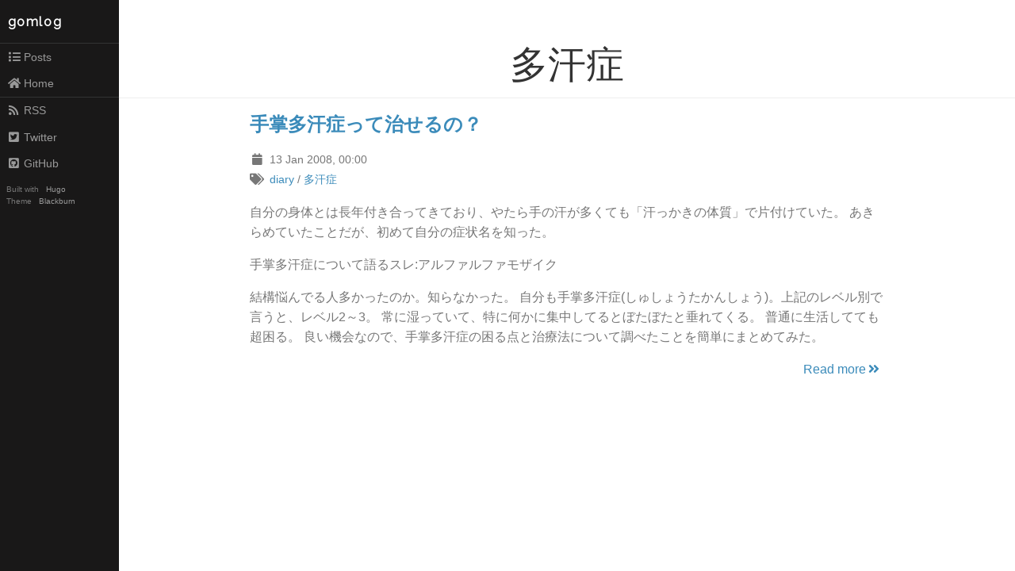

--- FILE ---
content_type: text/html; charset=utf-8
request_url: https://gomlog.com/tags/%E5%A4%9A%E6%B1%97%E7%97%87/
body_size: 1671
content:
<!doctype html><html lang=en><head><meta charset=utf-8><meta name=viewport content="width=device-width,initial-scale=1"><meta name=description content><meta name=generator content="Hugo 0.124.1"><title>多汗症 &#183; gomlog</title>
<link rel=stylesheet href=https://cdnjs.cloudflare.com/ajax/libs/pure/1.0.0/pure-min.css><!--[if lte IE 8]><link rel=stylesheet href=https://cdnjs.cloudflare.com/ajax/libs/pure/1.0.0/grids-responsive-old-ie-min.css><![endif]--><!--[if gt IE 8]><!--><link rel=stylesheet href=https://cdnjs.cloudflare.com/ajax/libs/pure/1.0.0/grids-responsive-min.css><!--<![endif]--><!--[if lte IE 8]><link rel=stylesheet href=https://gomlog.com/css/side-menu-old-ie.css><![endif]--><!--[if gt IE 8]><!--><link rel=stylesheet href=https://gomlog.com/css/side-menu.css><!--<![endif]--><link rel=stylesheet href=https://gomlog.com/css/blackburn.css><link rel=stylesheet href=https://use.fontawesome.com/releases/v5.9.0/css/all.css><link href="https://fonts.googleapis.com/css?family=Raleway" rel=stylesheet type=text/css><script src="https://cdnjs.cloudflare.com/ajax/libs/mathjax/2.7.9/MathJax.js?config=TeX-AMS-MML_HTMLorMML"></script><link rel=alternate type=application/rss+xml title=gomlog href=https://gomlog.com/tags/%E5%A4%9A%E6%B1%97%E7%97%87/index.xml><link rel="shortcut icon" href=https://gomlog.com/img/favicon.ico type=image/x-icon><link rel=stylesheet href=https://gomlog.com/css/amazon.css></head><body><div id=layout><a href=#menu id=menuLink class=menu-link><span></span></a><div id=menu><a class="pure-menu-heading brand" href=https://gomlog.com/>gomlog</a><div class=pure-menu><ul class=pure-menu-list><li class=pure-menu-item><a class=pure-menu-link href=https://gomlog.com/post/><i class='fa fa-list fa-fw'></i>Posts</a></li><li class=pure-menu-item><a class=pure-menu-link href=https://gomlog.com/><i class='fa fa-home fa-fw'></i>Home</a></li></ul></div><div class="pure-menu social"><ul class=pure-menu-list><li class=pure-menu-item><a class=pure-menu-link href=https://gomlog.com/tags/%E5%A4%9A%E6%B1%97%E7%97%87/index.xml><i class="fas fa-rss fa-fw"></i>RSS</a></li><li class=pure-menu-item><a class=pure-menu-link href=https://twitter.com/gom rel=me target=_blank><i class="fab fa-twitter-square fa-fw"></i>Twitter</a></li><li class=pure-menu-item><a class=pure-menu-link href=https://github.com/gom rel=me target=_blank><i class="fab fa-github-square fa-fw"></i>GitHub</a></li></ul></div><div><div class=small-print><small></small></div><div class=small-print><small>Built with&nbsp;<a href=https://gohugo.io/ target=_blank>Hugo</a></small>
<small>Theme&nbsp;<a href=https://github.com/yoshiharuyamashita/blackburn target=_blank>Blackburn</a></small></div></div></div><div id=main><div class=header><h1>多汗症</h1></div><div class=content><article><header><h2><a href=https://gomlog.com/20080113_palmar-hyperhidrosis/>手掌多汗症って治せるの？</a></h2><div class=post-meta><div><i class="fa fa-calendar fa-fw"></i>
<time>13 Jan 2008, 00:00</time></div><div><i class="fa fa-tags fa-fw"></i>
<a class=post-taxonomy-tag href=https://gomlog.com/tags/diary>diary</a>&nbsp;/
<a class=post-taxonomy-tag href=https://gomlog.com/tags/%E5%A4%9A%E6%B1%97%E7%97%87>多汗症</a></div></div></header><p><p>自分の身体とは長年付き合ってきており、やたら手の汗が多くても「汗っかきの体質」で片付けていた。
あきらめていたことだが、初めて自分の症状名を知った。</p><p>手掌多汗症について語るスレ:アルファルファモザイク</p><p>結構悩んでる人多かったのか。知らなかった。
自分も手掌多汗症(しゅしょうたかんしょう)。上記のレベル別で言うと、レベル2～3。
常に湿っていて、特に何かに集中してるとぼたぼたと垂れてくる。
普通に生活してても超困る。
良い機会なので、手掌多汗症の困る点と治療法について調べたことを簡単にまとめてみた。</p></p><footer><a href=https://gomlog.com/20080113_palmar-hyperhidrosis/>Read more<i class="fa fa-angle-double-right fa-fw"></i></a></footer></article></div></div></div><script src=https://gomlog.com/js/ui.js></script><script src=https://gomlog.com/js/menus.js></script><script>window.location.hostname!="localhost"&&(function(e,t,n,s,o,i,a){e.GoogleAnalyticsObject=o,e[o]=e[o]||function(){(e[o].q=e[o].q||[]).push(arguments)},e[o].l=1*new Date,i=t.createElement(n),a=t.getElementsByTagName(n)[0],i.async=1,i.src=s,a.parentNode.insertBefore(i,a)}(window,document,"script","//www.google-analytics.com/analytics.js","ga"),ga("create","UA-769146-3","auto"),ga("send","pageview"))</script></body></html>

--- FILE ---
content_type: text/css; charset=utf-8
request_url: https://gomlog.com/css/amazon.css
body_size: -138
content:
.amazon-widget {
    margin: 2rem 0;
    max-width: 480px;
    position: relative;
}
.amazon-widget a {
    position: absolute;
    top:0;
    left:0;
    height: 100%;
    width: 100%;
}
.amazon-widget-img {
    border: 1px solid #E1E8ED;
    border-radius: 15px 15px 0 0;
    text-align: center;
 }
.amazon-widget-img img {
    border: none;
    margin: 0 auto;
    max-height: 200px;
    padding: 16px;
}
.amazon-widget-info {
    border-right: 1px solid #E1E8ED;
    border-bottom: 1px solid #E1E8ED;
    border-left: 1px solid #E1E8ED;
    padding:5px 10px 10px 10px;
    border-radius:0 0 15px 15px;
}
.amazon-widget:hover .amazon-widget-info {
    background-color: #E1E8ED;
}
.amazon-widget-title {
    font-weight: bold;
    display:block;
}
.amazon-widget-via {
    color: #aaa;
}
.amazon-widget-via img {
    border: none;
    width: 18px;
    height: 18px;
    margin: 0;
    padding: 0;
    display: inline;
    vertical-align: text-bottom;
}

--- FILE ---
content_type: text/plain
request_url: https://www.google-analytics.com/j/collect?v=1&_v=j102&a=180609321&t=pageview&_s=1&dl=https%3A%2F%2Fgomlog.com%2Ftags%2F%25E5%25A4%259A%25E6%25B1%2597%25E7%2597%2587%2F&ul=en-us%40posix&dt=%E5%A4%9A%E6%B1%97%E7%97%87%20%C2%B7%20gomlog&sr=1280x720&vp=1280x720&_u=IEBAAEABAAAAACAAI~&jid=1019105187&gjid=680886078&cid=1910729029.1768931742&tid=UA-769146-3&_gid=1877008471.1768931742&_r=1&_slc=1&z=1090986328
body_size: -449
content:
2,cG-TEVXJKRY5V